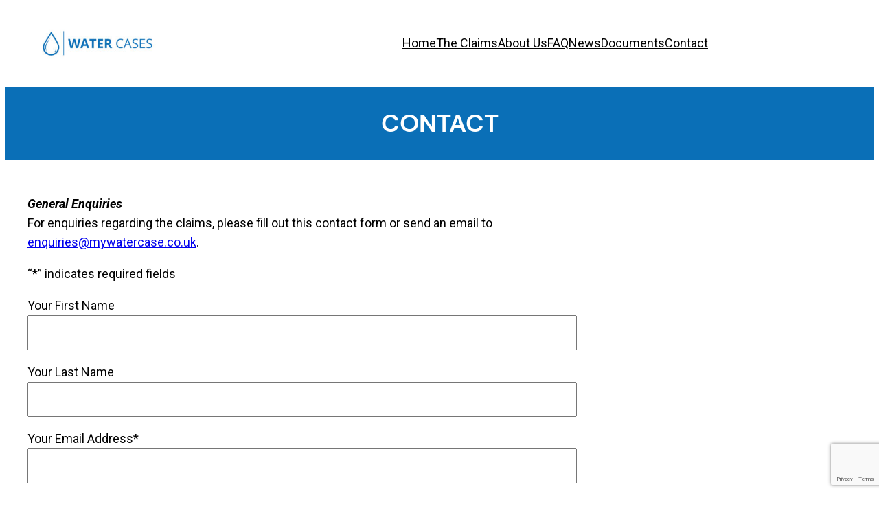

--- FILE ---
content_type: text/html; charset=utf-8
request_url: https://www.google.com/recaptcha/enterprise/anchor?ar=1&k=6LdaaHkpAAAAADYue3LFXJXRbJ6IXb6ySPIdydgg&co=aHR0cHM6Ly93d3cubXl3YXRlcmNhc2UuY28udWs6NDQz&hl=en&v=PoyoqOPhxBO7pBk68S4YbpHZ&size=invisible&anchor-ms=20000&execute-ms=30000&cb=ano2rkz672yx
body_size: 48495
content:
<!DOCTYPE HTML><html dir="ltr" lang="en"><head><meta http-equiv="Content-Type" content="text/html; charset=UTF-8">
<meta http-equiv="X-UA-Compatible" content="IE=edge">
<title>reCAPTCHA</title>
<style type="text/css">
/* cyrillic-ext */
@font-face {
  font-family: 'Roboto';
  font-style: normal;
  font-weight: 400;
  font-stretch: 100%;
  src: url(//fonts.gstatic.com/s/roboto/v48/KFO7CnqEu92Fr1ME7kSn66aGLdTylUAMa3GUBHMdazTgWw.woff2) format('woff2');
  unicode-range: U+0460-052F, U+1C80-1C8A, U+20B4, U+2DE0-2DFF, U+A640-A69F, U+FE2E-FE2F;
}
/* cyrillic */
@font-face {
  font-family: 'Roboto';
  font-style: normal;
  font-weight: 400;
  font-stretch: 100%;
  src: url(//fonts.gstatic.com/s/roboto/v48/KFO7CnqEu92Fr1ME7kSn66aGLdTylUAMa3iUBHMdazTgWw.woff2) format('woff2');
  unicode-range: U+0301, U+0400-045F, U+0490-0491, U+04B0-04B1, U+2116;
}
/* greek-ext */
@font-face {
  font-family: 'Roboto';
  font-style: normal;
  font-weight: 400;
  font-stretch: 100%;
  src: url(//fonts.gstatic.com/s/roboto/v48/KFO7CnqEu92Fr1ME7kSn66aGLdTylUAMa3CUBHMdazTgWw.woff2) format('woff2');
  unicode-range: U+1F00-1FFF;
}
/* greek */
@font-face {
  font-family: 'Roboto';
  font-style: normal;
  font-weight: 400;
  font-stretch: 100%;
  src: url(//fonts.gstatic.com/s/roboto/v48/KFO7CnqEu92Fr1ME7kSn66aGLdTylUAMa3-UBHMdazTgWw.woff2) format('woff2');
  unicode-range: U+0370-0377, U+037A-037F, U+0384-038A, U+038C, U+038E-03A1, U+03A3-03FF;
}
/* math */
@font-face {
  font-family: 'Roboto';
  font-style: normal;
  font-weight: 400;
  font-stretch: 100%;
  src: url(//fonts.gstatic.com/s/roboto/v48/KFO7CnqEu92Fr1ME7kSn66aGLdTylUAMawCUBHMdazTgWw.woff2) format('woff2');
  unicode-range: U+0302-0303, U+0305, U+0307-0308, U+0310, U+0312, U+0315, U+031A, U+0326-0327, U+032C, U+032F-0330, U+0332-0333, U+0338, U+033A, U+0346, U+034D, U+0391-03A1, U+03A3-03A9, U+03B1-03C9, U+03D1, U+03D5-03D6, U+03F0-03F1, U+03F4-03F5, U+2016-2017, U+2034-2038, U+203C, U+2040, U+2043, U+2047, U+2050, U+2057, U+205F, U+2070-2071, U+2074-208E, U+2090-209C, U+20D0-20DC, U+20E1, U+20E5-20EF, U+2100-2112, U+2114-2115, U+2117-2121, U+2123-214F, U+2190, U+2192, U+2194-21AE, U+21B0-21E5, U+21F1-21F2, U+21F4-2211, U+2213-2214, U+2216-22FF, U+2308-230B, U+2310, U+2319, U+231C-2321, U+2336-237A, U+237C, U+2395, U+239B-23B7, U+23D0, U+23DC-23E1, U+2474-2475, U+25AF, U+25B3, U+25B7, U+25BD, U+25C1, U+25CA, U+25CC, U+25FB, U+266D-266F, U+27C0-27FF, U+2900-2AFF, U+2B0E-2B11, U+2B30-2B4C, U+2BFE, U+3030, U+FF5B, U+FF5D, U+1D400-1D7FF, U+1EE00-1EEFF;
}
/* symbols */
@font-face {
  font-family: 'Roboto';
  font-style: normal;
  font-weight: 400;
  font-stretch: 100%;
  src: url(//fonts.gstatic.com/s/roboto/v48/KFO7CnqEu92Fr1ME7kSn66aGLdTylUAMaxKUBHMdazTgWw.woff2) format('woff2');
  unicode-range: U+0001-000C, U+000E-001F, U+007F-009F, U+20DD-20E0, U+20E2-20E4, U+2150-218F, U+2190, U+2192, U+2194-2199, U+21AF, U+21E6-21F0, U+21F3, U+2218-2219, U+2299, U+22C4-22C6, U+2300-243F, U+2440-244A, U+2460-24FF, U+25A0-27BF, U+2800-28FF, U+2921-2922, U+2981, U+29BF, U+29EB, U+2B00-2BFF, U+4DC0-4DFF, U+FFF9-FFFB, U+10140-1018E, U+10190-1019C, U+101A0, U+101D0-101FD, U+102E0-102FB, U+10E60-10E7E, U+1D2C0-1D2D3, U+1D2E0-1D37F, U+1F000-1F0FF, U+1F100-1F1AD, U+1F1E6-1F1FF, U+1F30D-1F30F, U+1F315, U+1F31C, U+1F31E, U+1F320-1F32C, U+1F336, U+1F378, U+1F37D, U+1F382, U+1F393-1F39F, U+1F3A7-1F3A8, U+1F3AC-1F3AF, U+1F3C2, U+1F3C4-1F3C6, U+1F3CA-1F3CE, U+1F3D4-1F3E0, U+1F3ED, U+1F3F1-1F3F3, U+1F3F5-1F3F7, U+1F408, U+1F415, U+1F41F, U+1F426, U+1F43F, U+1F441-1F442, U+1F444, U+1F446-1F449, U+1F44C-1F44E, U+1F453, U+1F46A, U+1F47D, U+1F4A3, U+1F4B0, U+1F4B3, U+1F4B9, U+1F4BB, U+1F4BF, U+1F4C8-1F4CB, U+1F4D6, U+1F4DA, U+1F4DF, U+1F4E3-1F4E6, U+1F4EA-1F4ED, U+1F4F7, U+1F4F9-1F4FB, U+1F4FD-1F4FE, U+1F503, U+1F507-1F50B, U+1F50D, U+1F512-1F513, U+1F53E-1F54A, U+1F54F-1F5FA, U+1F610, U+1F650-1F67F, U+1F687, U+1F68D, U+1F691, U+1F694, U+1F698, U+1F6AD, U+1F6B2, U+1F6B9-1F6BA, U+1F6BC, U+1F6C6-1F6CF, U+1F6D3-1F6D7, U+1F6E0-1F6EA, U+1F6F0-1F6F3, U+1F6F7-1F6FC, U+1F700-1F7FF, U+1F800-1F80B, U+1F810-1F847, U+1F850-1F859, U+1F860-1F887, U+1F890-1F8AD, U+1F8B0-1F8BB, U+1F8C0-1F8C1, U+1F900-1F90B, U+1F93B, U+1F946, U+1F984, U+1F996, U+1F9E9, U+1FA00-1FA6F, U+1FA70-1FA7C, U+1FA80-1FA89, U+1FA8F-1FAC6, U+1FACE-1FADC, U+1FADF-1FAE9, U+1FAF0-1FAF8, U+1FB00-1FBFF;
}
/* vietnamese */
@font-face {
  font-family: 'Roboto';
  font-style: normal;
  font-weight: 400;
  font-stretch: 100%;
  src: url(//fonts.gstatic.com/s/roboto/v48/KFO7CnqEu92Fr1ME7kSn66aGLdTylUAMa3OUBHMdazTgWw.woff2) format('woff2');
  unicode-range: U+0102-0103, U+0110-0111, U+0128-0129, U+0168-0169, U+01A0-01A1, U+01AF-01B0, U+0300-0301, U+0303-0304, U+0308-0309, U+0323, U+0329, U+1EA0-1EF9, U+20AB;
}
/* latin-ext */
@font-face {
  font-family: 'Roboto';
  font-style: normal;
  font-weight: 400;
  font-stretch: 100%;
  src: url(//fonts.gstatic.com/s/roboto/v48/KFO7CnqEu92Fr1ME7kSn66aGLdTylUAMa3KUBHMdazTgWw.woff2) format('woff2');
  unicode-range: U+0100-02BA, U+02BD-02C5, U+02C7-02CC, U+02CE-02D7, U+02DD-02FF, U+0304, U+0308, U+0329, U+1D00-1DBF, U+1E00-1E9F, U+1EF2-1EFF, U+2020, U+20A0-20AB, U+20AD-20C0, U+2113, U+2C60-2C7F, U+A720-A7FF;
}
/* latin */
@font-face {
  font-family: 'Roboto';
  font-style: normal;
  font-weight: 400;
  font-stretch: 100%;
  src: url(//fonts.gstatic.com/s/roboto/v48/KFO7CnqEu92Fr1ME7kSn66aGLdTylUAMa3yUBHMdazQ.woff2) format('woff2');
  unicode-range: U+0000-00FF, U+0131, U+0152-0153, U+02BB-02BC, U+02C6, U+02DA, U+02DC, U+0304, U+0308, U+0329, U+2000-206F, U+20AC, U+2122, U+2191, U+2193, U+2212, U+2215, U+FEFF, U+FFFD;
}
/* cyrillic-ext */
@font-face {
  font-family: 'Roboto';
  font-style: normal;
  font-weight: 500;
  font-stretch: 100%;
  src: url(//fonts.gstatic.com/s/roboto/v48/KFO7CnqEu92Fr1ME7kSn66aGLdTylUAMa3GUBHMdazTgWw.woff2) format('woff2');
  unicode-range: U+0460-052F, U+1C80-1C8A, U+20B4, U+2DE0-2DFF, U+A640-A69F, U+FE2E-FE2F;
}
/* cyrillic */
@font-face {
  font-family: 'Roboto';
  font-style: normal;
  font-weight: 500;
  font-stretch: 100%;
  src: url(//fonts.gstatic.com/s/roboto/v48/KFO7CnqEu92Fr1ME7kSn66aGLdTylUAMa3iUBHMdazTgWw.woff2) format('woff2');
  unicode-range: U+0301, U+0400-045F, U+0490-0491, U+04B0-04B1, U+2116;
}
/* greek-ext */
@font-face {
  font-family: 'Roboto';
  font-style: normal;
  font-weight: 500;
  font-stretch: 100%;
  src: url(//fonts.gstatic.com/s/roboto/v48/KFO7CnqEu92Fr1ME7kSn66aGLdTylUAMa3CUBHMdazTgWw.woff2) format('woff2');
  unicode-range: U+1F00-1FFF;
}
/* greek */
@font-face {
  font-family: 'Roboto';
  font-style: normal;
  font-weight: 500;
  font-stretch: 100%;
  src: url(//fonts.gstatic.com/s/roboto/v48/KFO7CnqEu92Fr1ME7kSn66aGLdTylUAMa3-UBHMdazTgWw.woff2) format('woff2');
  unicode-range: U+0370-0377, U+037A-037F, U+0384-038A, U+038C, U+038E-03A1, U+03A3-03FF;
}
/* math */
@font-face {
  font-family: 'Roboto';
  font-style: normal;
  font-weight: 500;
  font-stretch: 100%;
  src: url(//fonts.gstatic.com/s/roboto/v48/KFO7CnqEu92Fr1ME7kSn66aGLdTylUAMawCUBHMdazTgWw.woff2) format('woff2');
  unicode-range: U+0302-0303, U+0305, U+0307-0308, U+0310, U+0312, U+0315, U+031A, U+0326-0327, U+032C, U+032F-0330, U+0332-0333, U+0338, U+033A, U+0346, U+034D, U+0391-03A1, U+03A3-03A9, U+03B1-03C9, U+03D1, U+03D5-03D6, U+03F0-03F1, U+03F4-03F5, U+2016-2017, U+2034-2038, U+203C, U+2040, U+2043, U+2047, U+2050, U+2057, U+205F, U+2070-2071, U+2074-208E, U+2090-209C, U+20D0-20DC, U+20E1, U+20E5-20EF, U+2100-2112, U+2114-2115, U+2117-2121, U+2123-214F, U+2190, U+2192, U+2194-21AE, U+21B0-21E5, U+21F1-21F2, U+21F4-2211, U+2213-2214, U+2216-22FF, U+2308-230B, U+2310, U+2319, U+231C-2321, U+2336-237A, U+237C, U+2395, U+239B-23B7, U+23D0, U+23DC-23E1, U+2474-2475, U+25AF, U+25B3, U+25B7, U+25BD, U+25C1, U+25CA, U+25CC, U+25FB, U+266D-266F, U+27C0-27FF, U+2900-2AFF, U+2B0E-2B11, U+2B30-2B4C, U+2BFE, U+3030, U+FF5B, U+FF5D, U+1D400-1D7FF, U+1EE00-1EEFF;
}
/* symbols */
@font-face {
  font-family: 'Roboto';
  font-style: normal;
  font-weight: 500;
  font-stretch: 100%;
  src: url(//fonts.gstatic.com/s/roboto/v48/KFO7CnqEu92Fr1ME7kSn66aGLdTylUAMaxKUBHMdazTgWw.woff2) format('woff2');
  unicode-range: U+0001-000C, U+000E-001F, U+007F-009F, U+20DD-20E0, U+20E2-20E4, U+2150-218F, U+2190, U+2192, U+2194-2199, U+21AF, U+21E6-21F0, U+21F3, U+2218-2219, U+2299, U+22C4-22C6, U+2300-243F, U+2440-244A, U+2460-24FF, U+25A0-27BF, U+2800-28FF, U+2921-2922, U+2981, U+29BF, U+29EB, U+2B00-2BFF, U+4DC0-4DFF, U+FFF9-FFFB, U+10140-1018E, U+10190-1019C, U+101A0, U+101D0-101FD, U+102E0-102FB, U+10E60-10E7E, U+1D2C0-1D2D3, U+1D2E0-1D37F, U+1F000-1F0FF, U+1F100-1F1AD, U+1F1E6-1F1FF, U+1F30D-1F30F, U+1F315, U+1F31C, U+1F31E, U+1F320-1F32C, U+1F336, U+1F378, U+1F37D, U+1F382, U+1F393-1F39F, U+1F3A7-1F3A8, U+1F3AC-1F3AF, U+1F3C2, U+1F3C4-1F3C6, U+1F3CA-1F3CE, U+1F3D4-1F3E0, U+1F3ED, U+1F3F1-1F3F3, U+1F3F5-1F3F7, U+1F408, U+1F415, U+1F41F, U+1F426, U+1F43F, U+1F441-1F442, U+1F444, U+1F446-1F449, U+1F44C-1F44E, U+1F453, U+1F46A, U+1F47D, U+1F4A3, U+1F4B0, U+1F4B3, U+1F4B9, U+1F4BB, U+1F4BF, U+1F4C8-1F4CB, U+1F4D6, U+1F4DA, U+1F4DF, U+1F4E3-1F4E6, U+1F4EA-1F4ED, U+1F4F7, U+1F4F9-1F4FB, U+1F4FD-1F4FE, U+1F503, U+1F507-1F50B, U+1F50D, U+1F512-1F513, U+1F53E-1F54A, U+1F54F-1F5FA, U+1F610, U+1F650-1F67F, U+1F687, U+1F68D, U+1F691, U+1F694, U+1F698, U+1F6AD, U+1F6B2, U+1F6B9-1F6BA, U+1F6BC, U+1F6C6-1F6CF, U+1F6D3-1F6D7, U+1F6E0-1F6EA, U+1F6F0-1F6F3, U+1F6F7-1F6FC, U+1F700-1F7FF, U+1F800-1F80B, U+1F810-1F847, U+1F850-1F859, U+1F860-1F887, U+1F890-1F8AD, U+1F8B0-1F8BB, U+1F8C0-1F8C1, U+1F900-1F90B, U+1F93B, U+1F946, U+1F984, U+1F996, U+1F9E9, U+1FA00-1FA6F, U+1FA70-1FA7C, U+1FA80-1FA89, U+1FA8F-1FAC6, U+1FACE-1FADC, U+1FADF-1FAE9, U+1FAF0-1FAF8, U+1FB00-1FBFF;
}
/* vietnamese */
@font-face {
  font-family: 'Roboto';
  font-style: normal;
  font-weight: 500;
  font-stretch: 100%;
  src: url(//fonts.gstatic.com/s/roboto/v48/KFO7CnqEu92Fr1ME7kSn66aGLdTylUAMa3OUBHMdazTgWw.woff2) format('woff2');
  unicode-range: U+0102-0103, U+0110-0111, U+0128-0129, U+0168-0169, U+01A0-01A1, U+01AF-01B0, U+0300-0301, U+0303-0304, U+0308-0309, U+0323, U+0329, U+1EA0-1EF9, U+20AB;
}
/* latin-ext */
@font-face {
  font-family: 'Roboto';
  font-style: normal;
  font-weight: 500;
  font-stretch: 100%;
  src: url(//fonts.gstatic.com/s/roboto/v48/KFO7CnqEu92Fr1ME7kSn66aGLdTylUAMa3KUBHMdazTgWw.woff2) format('woff2');
  unicode-range: U+0100-02BA, U+02BD-02C5, U+02C7-02CC, U+02CE-02D7, U+02DD-02FF, U+0304, U+0308, U+0329, U+1D00-1DBF, U+1E00-1E9F, U+1EF2-1EFF, U+2020, U+20A0-20AB, U+20AD-20C0, U+2113, U+2C60-2C7F, U+A720-A7FF;
}
/* latin */
@font-face {
  font-family: 'Roboto';
  font-style: normal;
  font-weight: 500;
  font-stretch: 100%;
  src: url(//fonts.gstatic.com/s/roboto/v48/KFO7CnqEu92Fr1ME7kSn66aGLdTylUAMa3yUBHMdazQ.woff2) format('woff2');
  unicode-range: U+0000-00FF, U+0131, U+0152-0153, U+02BB-02BC, U+02C6, U+02DA, U+02DC, U+0304, U+0308, U+0329, U+2000-206F, U+20AC, U+2122, U+2191, U+2193, U+2212, U+2215, U+FEFF, U+FFFD;
}
/* cyrillic-ext */
@font-face {
  font-family: 'Roboto';
  font-style: normal;
  font-weight: 900;
  font-stretch: 100%;
  src: url(//fonts.gstatic.com/s/roboto/v48/KFO7CnqEu92Fr1ME7kSn66aGLdTylUAMa3GUBHMdazTgWw.woff2) format('woff2');
  unicode-range: U+0460-052F, U+1C80-1C8A, U+20B4, U+2DE0-2DFF, U+A640-A69F, U+FE2E-FE2F;
}
/* cyrillic */
@font-face {
  font-family: 'Roboto';
  font-style: normal;
  font-weight: 900;
  font-stretch: 100%;
  src: url(//fonts.gstatic.com/s/roboto/v48/KFO7CnqEu92Fr1ME7kSn66aGLdTylUAMa3iUBHMdazTgWw.woff2) format('woff2');
  unicode-range: U+0301, U+0400-045F, U+0490-0491, U+04B0-04B1, U+2116;
}
/* greek-ext */
@font-face {
  font-family: 'Roboto';
  font-style: normal;
  font-weight: 900;
  font-stretch: 100%;
  src: url(//fonts.gstatic.com/s/roboto/v48/KFO7CnqEu92Fr1ME7kSn66aGLdTylUAMa3CUBHMdazTgWw.woff2) format('woff2');
  unicode-range: U+1F00-1FFF;
}
/* greek */
@font-face {
  font-family: 'Roboto';
  font-style: normal;
  font-weight: 900;
  font-stretch: 100%;
  src: url(//fonts.gstatic.com/s/roboto/v48/KFO7CnqEu92Fr1ME7kSn66aGLdTylUAMa3-UBHMdazTgWw.woff2) format('woff2');
  unicode-range: U+0370-0377, U+037A-037F, U+0384-038A, U+038C, U+038E-03A1, U+03A3-03FF;
}
/* math */
@font-face {
  font-family: 'Roboto';
  font-style: normal;
  font-weight: 900;
  font-stretch: 100%;
  src: url(//fonts.gstatic.com/s/roboto/v48/KFO7CnqEu92Fr1ME7kSn66aGLdTylUAMawCUBHMdazTgWw.woff2) format('woff2');
  unicode-range: U+0302-0303, U+0305, U+0307-0308, U+0310, U+0312, U+0315, U+031A, U+0326-0327, U+032C, U+032F-0330, U+0332-0333, U+0338, U+033A, U+0346, U+034D, U+0391-03A1, U+03A3-03A9, U+03B1-03C9, U+03D1, U+03D5-03D6, U+03F0-03F1, U+03F4-03F5, U+2016-2017, U+2034-2038, U+203C, U+2040, U+2043, U+2047, U+2050, U+2057, U+205F, U+2070-2071, U+2074-208E, U+2090-209C, U+20D0-20DC, U+20E1, U+20E5-20EF, U+2100-2112, U+2114-2115, U+2117-2121, U+2123-214F, U+2190, U+2192, U+2194-21AE, U+21B0-21E5, U+21F1-21F2, U+21F4-2211, U+2213-2214, U+2216-22FF, U+2308-230B, U+2310, U+2319, U+231C-2321, U+2336-237A, U+237C, U+2395, U+239B-23B7, U+23D0, U+23DC-23E1, U+2474-2475, U+25AF, U+25B3, U+25B7, U+25BD, U+25C1, U+25CA, U+25CC, U+25FB, U+266D-266F, U+27C0-27FF, U+2900-2AFF, U+2B0E-2B11, U+2B30-2B4C, U+2BFE, U+3030, U+FF5B, U+FF5D, U+1D400-1D7FF, U+1EE00-1EEFF;
}
/* symbols */
@font-face {
  font-family: 'Roboto';
  font-style: normal;
  font-weight: 900;
  font-stretch: 100%;
  src: url(//fonts.gstatic.com/s/roboto/v48/KFO7CnqEu92Fr1ME7kSn66aGLdTylUAMaxKUBHMdazTgWw.woff2) format('woff2');
  unicode-range: U+0001-000C, U+000E-001F, U+007F-009F, U+20DD-20E0, U+20E2-20E4, U+2150-218F, U+2190, U+2192, U+2194-2199, U+21AF, U+21E6-21F0, U+21F3, U+2218-2219, U+2299, U+22C4-22C6, U+2300-243F, U+2440-244A, U+2460-24FF, U+25A0-27BF, U+2800-28FF, U+2921-2922, U+2981, U+29BF, U+29EB, U+2B00-2BFF, U+4DC0-4DFF, U+FFF9-FFFB, U+10140-1018E, U+10190-1019C, U+101A0, U+101D0-101FD, U+102E0-102FB, U+10E60-10E7E, U+1D2C0-1D2D3, U+1D2E0-1D37F, U+1F000-1F0FF, U+1F100-1F1AD, U+1F1E6-1F1FF, U+1F30D-1F30F, U+1F315, U+1F31C, U+1F31E, U+1F320-1F32C, U+1F336, U+1F378, U+1F37D, U+1F382, U+1F393-1F39F, U+1F3A7-1F3A8, U+1F3AC-1F3AF, U+1F3C2, U+1F3C4-1F3C6, U+1F3CA-1F3CE, U+1F3D4-1F3E0, U+1F3ED, U+1F3F1-1F3F3, U+1F3F5-1F3F7, U+1F408, U+1F415, U+1F41F, U+1F426, U+1F43F, U+1F441-1F442, U+1F444, U+1F446-1F449, U+1F44C-1F44E, U+1F453, U+1F46A, U+1F47D, U+1F4A3, U+1F4B0, U+1F4B3, U+1F4B9, U+1F4BB, U+1F4BF, U+1F4C8-1F4CB, U+1F4D6, U+1F4DA, U+1F4DF, U+1F4E3-1F4E6, U+1F4EA-1F4ED, U+1F4F7, U+1F4F9-1F4FB, U+1F4FD-1F4FE, U+1F503, U+1F507-1F50B, U+1F50D, U+1F512-1F513, U+1F53E-1F54A, U+1F54F-1F5FA, U+1F610, U+1F650-1F67F, U+1F687, U+1F68D, U+1F691, U+1F694, U+1F698, U+1F6AD, U+1F6B2, U+1F6B9-1F6BA, U+1F6BC, U+1F6C6-1F6CF, U+1F6D3-1F6D7, U+1F6E0-1F6EA, U+1F6F0-1F6F3, U+1F6F7-1F6FC, U+1F700-1F7FF, U+1F800-1F80B, U+1F810-1F847, U+1F850-1F859, U+1F860-1F887, U+1F890-1F8AD, U+1F8B0-1F8BB, U+1F8C0-1F8C1, U+1F900-1F90B, U+1F93B, U+1F946, U+1F984, U+1F996, U+1F9E9, U+1FA00-1FA6F, U+1FA70-1FA7C, U+1FA80-1FA89, U+1FA8F-1FAC6, U+1FACE-1FADC, U+1FADF-1FAE9, U+1FAF0-1FAF8, U+1FB00-1FBFF;
}
/* vietnamese */
@font-face {
  font-family: 'Roboto';
  font-style: normal;
  font-weight: 900;
  font-stretch: 100%;
  src: url(//fonts.gstatic.com/s/roboto/v48/KFO7CnqEu92Fr1ME7kSn66aGLdTylUAMa3OUBHMdazTgWw.woff2) format('woff2');
  unicode-range: U+0102-0103, U+0110-0111, U+0128-0129, U+0168-0169, U+01A0-01A1, U+01AF-01B0, U+0300-0301, U+0303-0304, U+0308-0309, U+0323, U+0329, U+1EA0-1EF9, U+20AB;
}
/* latin-ext */
@font-face {
  font-family: 'Roboto';
  font-style: normal;
  font-weight: 900;
  font-stretch: 100%;
  src: url(//fonts.gstatic.com/s/roboto/v48/KFO7CnqEu92Fr1ME7kSn66aGLdTylUAMa3KUBHMdazTgWw.woff2) format('woff2');
  unicode-range: U+0100-02BA, U+02BD-02C5, U+02C7-02CC, U+02CE-02D7, U+02DD-02FF, U+0304, U+0308, U+0329, U+1D00-1DBF, U+1E00-1E9F, U+1EF2-1EFF, U+2020, U+20A0-20AB, U+20AD-20C0, U+2113, U+2C60-2C7F, U+A720-A7FF;
}
/* latin */
@font-face {
  font-family: 'Roboto';
  font-style: normal;
  font-weight: 900;
  font-stretch: 100%;
  src: url(//fonts.gstatic.com/s/roboto/v48/KFO7CnqEu92Fr1ME7kSn66aGLdTylUAMa3yUBHMdazQ.woff2) format('woff2');
  unicode-range: U+0000-00FF, U+0131, U+0152-0153, U+02BB-02BC, U+02C6, U+02DA, U+02DC, U+0304, U+0308, U+0329, U+2000-206F, U+20AC, U+2122, U+2191, U+2193, U+2212, U+2215, U+FEFF, U+FFFD;
}

</style>
<link rel="stylesheet" type="text/css" href="https://www.gstatic.com/recaptcha/releases/PoyoqOPhxBO7pBk68S4YbpHZ/styles__ltr.css">
<script nonce="oW0ayVXNws1ZOPdyb-2Vzg" type="text/javascript">window['__recaptcha_api'] = 'https://www.google.com/recaptcha/enterprise/';</script>
<script type="text/javascript" src="https://www.gstatic.com/recaptcha/releases/PoyoqOPhxBO7pBk68S4YbpHZ/recaptcha__en.js" nonce="oW0ayVXNws1ZOPdyb-2Vzg">
      
    </script></head>
<body><div id="rc-anchor-alert" class="rc-anchor-alert"></div>
<input type="hidden" id="recaptcha-token" value="[base64]">
<script type="text/javascript" nonce="oW0ayVXNws1ZOPdyb-2Vzg">
      recaptcha.anchor.Main.init("[\x22ainput\x22,[\x22bgdata\x22,\x22\x22,\[base64]/[base64]/[base64]/[base64]/cjw8ejpyPj4+eil9Y2F0Y2gobCl7dGhyb3cgbDt9fSxIPWZ1bmN0aW9uKHcsdCx6KXtpZih3PT0xOTR8fHc9PTIwOCl0LnZbd10/dC52W3ddLmNvbmNhdCh6KTp0LnZbd109b2Yoeix0KTtlbHNle2lmKHQuYkImJnchPTMxNylyZXR1cm47dz09NjZ8fHc9PTEyMnx8dz09NDcwfHx3PT00NHx8dz09NDE2fHx3PT0zOTd8fHc9PTQyMXx8dz09Njh8fHc9PTcwfHx3PT0xODQ/[base64]/[base64]/[base64]/bmV3IGRbVl0oSlswXSk6cD09Mj9uZXcgZFtWXShKWzBdLEpbMV0pOnA9PTM/bmV3IGRbVl0oSlswXSxKWzFdLEpbMl0pOnA9PTQ/[base64]/[base64]/[base64]/[base64]\x22,\[base64]\x22,\x22ajTCkMOBwo3DrEXDnsKEwpREw7rDr8OoKcKCw5sqw5PDucOsUsKrAcKxw7/[base64]/GMOxwr3CnnXCkcOpdsOJJ3/DpSAZw5bCiF/DvEAGw6FzbjVyeRh6w4ZGQCVow6DDoA1MMcOia8KnBT1BLBLDjcK0wrhDwqTDv34QwpHCkjZ7M8K/VsKwYFDCqGPDmcKnAcKLwrrDo8OGD8KAYMKvOxAiw7N8wrLCszpBe8OUwrA8wqDCp8KMHyPDtcOUwrlHO2TClClXwrbDkVzDkMOkKsOfd8OffMOIBCHDkUsxCcKnUMO5wqrDjXBnLMONwo54BgzCh8OLwpbDk8OMBlFjwqHCqk/DthIHw5Ykw61HwqnCkioOw54Owp9nw6TCjsK0woFdGzReIH0WFWTCt1XCsMOEwqBCw7BVBcOhwpd/SBtIw4EKw6jDj8K2wpRSHmLDr8KSD8ObY8KSw6DCmMO5OH/DtS0mKsKFbsOKwqbCuncXLDgqOcOVR8KtDcKswptmwo3CusKRIRzCtMKXwot2wpILw7rCtGoIw7sQTxs8w5PCtl0nG00bw7HDvmwJa0XDrcOmRxDDvsOqwoA1w5VVcMOIbCNJRcOyA1dAw79mwrQIw6DDlcOkwqA9KStUwr9gO8O2wo/Cgm1RfgRAw6EFF3rCjcKUwptKwpoRwpHDs8KLw4Mvwpp+wqDDtsKOw5zCpFXDs8KbXDFlDU1xwoZ8wqp2U8O9w57DklUmAgzDlsK6wrhdwrwibMKsw6tSfW7Ckz1Xwp0jwqzCtjHDlgUNw53Dr33CnSHCqcOtw4A+OT04w61tC8KgYcKJw6HCoF7CsxvCgy/DnsO+w63DgcKaW8OHFcO/w5V+wo0WNHhXa8O1AcOHwpsjeU5sOHw/asKRNWl0aTbDh8KDwokKwo4KMgfDvMOKXcOZFMKpw4LDu8KPHAhSw7TCuzZswo1PNMKsTsKgwo3CpmPCv8OQTcK6wqF5TR/Ds8OLw6Z/w4E6w4rCgsObcMKdcCVpUsK9w6fCmsOHwrYSS8O9w7vCm8KNfkBJUsKaw78Vwo0Jd8Orw6gow5E6eMOww50Nwr5bE8OLwoIbw4PDvCXDiUbCtsKPw5YHwrTDoBzDilpIZcKqw79jwqnCsMK6w7/Cg33Dg8Krw5tlSifCjcOZw7TCsEPDicO0wqHDhQHCgMKHesOid2AMB1PDrwjCr8KVScKBJMKQWmV1QRVnwp01w5PCkMKnDsOBDMKGw4tRe39ewqNkAwfDlRl9YnLCuTvCtMKMwrPDh8O9w7d3LGTDvcKAw7XDnTcDwoVpDMK5w6bDoC/[base64]/w45nCMKMemRQdmt/wofDssOXAsOsw5DDjCVeSG/ChWI9wqtvw63CpUtGTDhOwo/CjAdNdloVC8O7EcOfw7k/w4LDtl/[base64]/Cs8KnwpDDmsOhw6PDjsK3w57CgMKqw6VIw4YzJsOlRMKvw6NJw4rCswV6CUE7OsOSNxBOZcK1FyjDgyhDfXEUwq/CtMOMw5zCnMKJRsOmWMKCU0Nuw6BQwovCrVMWYMKCfn/DiFjCk8KEAULCncKbBsOfdClXEsOEB8OpFFPDtA1fwp8dwoIHRcOKw7TCs8K2wqrCnMOiw5Yswp5iw7TCo27Cv8OUwrDCtDHChsOOwqwOVsKLGR3CnsO5NsKdVcKawqTDrDjCgsKsSsK/[base64]/JMOOIjfChCtBw5/Cs8OqYMOjw6DDiyDDgcKzwqpQW8KVwpPDr8OfSw0+S8OXw4XCknkmY2JMw7DDsMKIw4E0XCjCl8Kfw4vDosKqwonClClCw5d7w6nDkTDDt8OlbyoXeWc5w6cZXcK1w4YpTkzDr8OPwo/DgFwNJ8KAHsKtw6oiw6hJBsOPF1nDjS0fecOtw61fwpdCWX1owoU/YU7DsAPDl8KBw5NgEsKgf1TDpcOtw4XCnAXCs8Opw7nCp8OodcKmCGHCkcKLw4TCqDIBX0XDsTDDhj/DncKOeEQpacKUPsKKbH46Gi4nw6h9SyTCqUlJI1NAO8OQeynCtcOcwpjChAQZAMOfZxnCvhbDtMO1JSx1w45vK13CmWJ3w5fDuQzDgcKkQDjDrsOpwp4lOMOfCcO/JkLCiz8CwqbDlRfCv8KVw4XDlMOiGH94wpJxw68zb8KyLsO7w4/CjDxbw5vDh2hUw7jDu3rCvHEPwrsrTsOhQ8KRwrIeI0rDjjADc8OGE1zDn8OPw6pkw40fw6IRw5nDlcK5wpbDgkLDvVwcCsO0VyVVbX/CoFB/wrnCllTDtMOlNyIPw5kRJGlew7LCkMOKfE/[base64]/CpE3CpcOyPsOxI8OQUybDhWvClQfDqghaw6IsGsOOAsOJw6/CiHczFCvCj8Khaw5DwrQtwrxiw5JjWAp0w688NQnClBHCgXtSwobCgcKHwqVtw5/Cs8KnfHQuDMKUMsO1wrIwFcOsw4B4Mnw6w7XCpCwgXcOuWsK6IcOwwoEMXsKlw5HCpAcxFQZTR8O7GMKyw7QuN0XDlF89NcONwqbDjkHDuwFnwonDuyjCksKUwqzDlUttY1ROUMOyw7oQNcKkwr/DsMKcwrXDuzEAw7ZfXF0pG8OjwpHCm18rOcKQwr3Cl3hIHXjCnRIPRMO1JcKzSQPDrsK8csKiwrwrwoDClxnCkQlUGClEA1XDgMOcMXfDicKWA8OAK0RPF8Kiwrd2S8Kvw7YCw5/ChgHCocK9MWXCkj7CqkDDssOzw7soUcKjwoHCrMO/PcOtworDt8OowrYDwonDg8OvEg8Yw7LDtUYeey/ChMOaBcO9Dyk5WsOaU8KtFW0Ww4odFwXCnQ3Ds2LChsKGAsOtDMKXw7Fbd0hKwqthCsK/USx7W3TCjcK1w44PGDlnwolbw6PDhXnDpsKjw7rDphYWEzsZdloTw7NLwr0Bw4QAQsOaasOIfsKfRFIgHSfCqC88SsOCez4WwpPCpxVgwoDDoGjCk3TChsKBwrnCo8OrJcOJUMKSN3XDtmnCjcOtw7bDtcK2Ei/CmMOYVcKQwq3DtyfDiMK/T8K0ChZCbBgjKMKDwrbCrUzCpsOCLsOxw4HCgwLDtMOVwotlwooqw7dKDMKPLgLDqsKsw7zCl8OWw7gBw4QpLwDCoXYjRsOvw4/CvGPDn8OkL8KhcMKTw6Qlw5PDk1nCj1BUS8O1ScOjUBR3Q8K/[base64]/[base64]/CqcKuw6RYRsOCwowNMyYOwpzCrsOVHCxDMCNywpYdwpB/ZsKEUMKow445AcKCwrcvw5ZXwpXCsEQqw7h6w6kQJHg3wonCrmxmUcOnw7B6w6UMw51xOcOGw5rDsMO+w4ZjdcOhcFbDthTCsMKCwpbDhAzCg2vDmcOQw4/[base64]/Dh8OkFcKeK0fDocKyDXRYL8O1IQrDvcK3P8KIJA8jA8OiOWUNwrnDqz96S8Ktw6Zww5HCn8KMwobCjMKxw4DDvwDChlrCssKGJCwRWwUKwqrCvHbDu0HCoy3CjcK9w7JCwoIDw6BORmByQR/DsngTwq8Aw6Rcw5nDvBXDhXPDu8KYH0VIw6HDucOHw4fCjwTCqsKbS8O3w5wcwpAMRAUsfcK2w4zDgcOYwqzCvsKBBsOzRRXCtThXwr3CtMO/B8KJwq9vwpt6JMODw6RQblTCmcO4wo9vTMKpERHCi8O7DT9pXyMaZGLCpT5dHl/CqsKHNFQoUMOrBcOxw6XCgnDDnMO2w4Uhw6bCmgnDuMKHL0vCnsOoScK5MnvCg0TChEp7w71Hwol+wrHCvjvDsMK6SSfCssOHNBDDkQvDrx4/w67Dg1w1wqMSwrLClEMEw4AnccKrAsKuwrLDmSRGw5/[base64]/YcOWMmwiFngKw6/DqTfDoHJ7eUnDs8O5Z8KVw78gw6tCIMOUwpbDqgLDrz9zw40zVMOnWsKsw67CpH5iwp9bVwvCgsKuw5XDvWHDmMOvwrp5w60cGXfCoW1lVX3CkDfCmMOIA8OdC8K8wobCq8OewpdrLsOswoRTR2DDqMKmKynCiRd7AELDpcO1w4/DocOzwrh7wp/CqMKnw6pfw6NLw6k4w5DCuABBw7p2wrtew69NQ8KAK8K8N8KHwoskM8KLw6JeXcKow5MswqFxw4Yiw4LClMOvJcOGw4vDlBI8wrEpw5c/Gxxzw6nDp8K0wpjDlEbCgcO5FcKzw6sQI8OXwpFDfU/[base64]/DkMKOw6zDsFpnL8KFFcO+w4/DtUbCqsK+OMKqw7PCtsKXGgRBwpzCglTDsjTDlDdoAsOnKHMsAsOpwoXCg8K+Ol/CoiPDvBLCh8KGw7NfwpE2XcOdw6/DssOTw4IYwoFwCMO2JllgwowsaxrDnMOWVsK5w57CtHhMMjDDjk/DgsKZw5DCssOnwqXDsBEMw7XDo2XCucOiw5Y4wobDtFxTSMKvT8Ovw5nCmMK6cjTClnVbw6TChsOEwo0Aw4PDkmzDqsKvX3ccLwEIUzs6B8Knw6/CsENyRMO6w4caH8KBYmbCtMOAwpzCrsOOwqgWFCB5UkpoDA81VcK9w6woKVrCksObKsOcw5w7RlvDrw/Dj33CmMKewo/DnHpuVEwlw5ZmMxPDogRhwrQWGsK2wrbDmEnCucKjw6xrwrrChMKITcK0P2bCjMO4w5jDmsOuUMKPw4zCnMKtwoIkwro6woZowoHClsO2w6oXwpPDscKzw57CjyxyI8OtdMOQfnfDuEs1w4vCvlYAw4TDkCtCwrcbw7zCsSDDqEhBFsKywpZiN8KyKsOnHcOPwpgww5/CvD7CpMOBHmgQDSfDpRzCtCxIwoFkRcOPLHpdQ8OuwqrDgE5owqQswpfCgxgKw5jDtmxRXlnChcObwqwQWcOUw6rCncOcw7J/EFPCrEsDE34hD8O/MUFzcXvCqsOJZi1WU2xFw7nCucO1w4PChMOJZTk4I8KKwrQGwqsHw6HDu8KnN1LDlUFrGcOpQDnCgcKgBxjDvsO/C8Kfw5oDwrDDthbDklHCpgDCrmfCh1rDsMOjbQcMw7dkwrIdNcKfZ8KqEyNyFE/[base64]/CtcK3DTLDqyo8PMOMwrjDmcK/[base64]/CrGQcw6wrRUXDnsObwqrDljHDlMO3TsOjw6MrMTRPDD/DvxF/woHDi8O6BB3DvsKJPxppYMOtwqTDocO/[base64]/[base64]/CtDkTI3zCmgQuQ3PDmhcPw5rCl8O4TcOKwpDCjsOgb8KLIsKIw6Jew45lw7bCnz7CsAMCwonCjVVawrfCv3TDnMOoI8O2ZlxGIMOOJxQ9wofCjcO0w6JsR8K0QFXCkyHDixLCn8KMHilRcMOYw7vCjBjCjcOwwq/DmT1eU2LClsO/w4bCvcOKwrDCoDx9wpLDr8OZwq1ow5wBw5wpGUkvw6bDtMKRChzClsKhBWjDgmDCnMOPBhNrw5gfw4lZw6tBwojDkAkGwoEMM8OUwrMRwofDt1xVWMOWwr/DvsOzecKybQ5XZS8GcTXCosOAQcOtEMOnw7woSMOPCcOvV8OYP8KXwpbCnT7Dhj1cfR7Co8OHaW3DtMOrw53Dn8OrchHCmMOvXy1cXlbDoG5nw7LCssK2ScOVVMOAw7vDmAHCm2YBw6fDp8K9fDzDp0UCeB/[base64]/CtsKhQmHDjQAMwqkZTMKeCsORBcK0w4gew5TCrCp3woExwoMiw74qw4ZidMKkN30SwqduwoxUCw7CpsKxw6/CnSMEw6ZsVMOhw4rCo8KPcClUw5zCqVjDnzLCsMOwVR4qw6rCj0gUwrnCjlp/HH/CqMOQw59Jw4/CjcOXwqp5woACXsOYw5bCiRHCu8O9wqLCgMOowrtdw709Oj7CmD1jwookw7VhAULCuxgoJcOXERc5exPDn8OPwpnConnDsMO/w61UFsKIf8K5w4w1w4PDn8OAQsORw78ew6MTw4sDVFnDuC1qwpMMw40fwpvDqcOeA8OJwrPDqmkMw4A7fsO8YhHCvSpVw4MZPVguw7vCoFtefMO9csKRX8KiCMOPRFHCrwbDrMOfBcOOCjDCqSPDocKoSMOkw4NtAsKbDMKQwoTCn8Oywrs5XcOiwp/DuRvCsMOtwojDrcOIBxcHbFrCiH/DnxRUBsKNFhXDocKWw7AKahwmwp/CusKMfTXCklB2w4fCsT5pWsKyWcOGw68OwqJPUkw2w5bCpifCrsKGAUwkQwAMDnDCr8KjeyXDh2PCh0hhGcO0w57DmMKjDjY5wrYzwq/DsWolVGjCiz0LwqpAwrVeVkFlCsOpwo7Cv8Kpw4BYw4DDi8ORLh3CvsK+wo1gwqPCuVfCq8O5BSDCscK5w5Bqw5g5w4nCq8K0wqdGw6fCqB7CvsOhwpJvLxDCjMKwSVfDqAQcUUXCisOUKsKZR8Ojw7chBcKcwoEoZWh1CzLCrBwGNhZ9w71/Cw05eRISOjkQw6A0w7UvwoINwrXCuwYlw4Y/[base64]/[base64]/w4gtOsKDwrVywprDkAZcY0wmwqNFwop2URxnZsOSwrjCvMKiw7fCpRPDjx08C8OZe8OHScO1w6/[base64]/[base64]/DjVAAwpAkwqUEKcOwP8OGRi0zJMKpw6PCtShrbkrDp8OxQjl8KMOHWh4ww6hTZ1rDkcKnFcK1HwnCvG/CsU8cKcOOwp4HVS4hEHTDh8OKEVnCqsOQwqd/J8O7wozDqsOIRsOLYsKzwrfCisKHwpzDqUlpw6fCssKjQsKaBsKuIsKkfX3DinLDqMKISsOEAA5ewoZLwr3DvEPDpnJMDcKmBzvDnXMAwqc0PEXDpgXCklTCl0PDvMOpw5zDvsOEwoHCjBnDlUvDqsODw7d0OMK6w78Rw6rDsWNswp9yIw/Do3zDqMKxwrgDIE3Cgg3Du8K1YUvDglYyfWckw5QjM8OCwr7CkMO2ecOZOjpdPB0/wqBdw5jCvMOlPAdgdsKew54+w612e20aJXPDh8KSSD1LdB3Ds8Ojw5HChF7CusOxaxhWNwHCo8OjMwnCpMOHw4DDjQDDii8sXcKVw4hqwpfDph09w6jDpVNua8OKw5xiwqdlwrR+U8K/R8KGIsONdsK4w6Aqwrkvw7cidMOXGMK3IcOhw4HCvcKuwrDDojh7w7jCtG0nAMOidcKmfMOIdMOIEi43YcOnw7TDo8Obw4LCt8K1a1pyUsK/AGQOw67CpcOywrHCscO/HMO7OVxmcFN0QH0CCsOwVsKVw5rCrMKiwoYYwovClsOIw7NATsKLRMOydsOKw7Ykw47ChMO9w6HDl8OiwqYzYU3CoV7CiMORS2HCpsK6w5TDqDPDoU7CrcKrwoNgF8KrUsO9w5/CjinDsjRCwoHDh8KiTMO9w4bDp8O6w7p9A8O0w5rDosOveMKDwrBrR8OUWDrDi8Kaw63CmgQSw6HDt8KSZlzDgSHDs8KFw55tw4UkEsOVw7BnXMOdSg/DgsKPOQjCvkTDri9wdMOjRkjDpVLChC/Ck0vDhGHCs2lQfcK3cMOHwprDjsKYw57DoA3DnGfCmmLCoMKNw69aOj7DqxzCpkjCoMKyI8KrwrZpwrNwR8OCaTJBw4dFeGJ4wpXCssOCXsKEMTbDhkbDtMOWwoTDiHVLwrPDoinCrBoEQhPDrFAlYRnCqcK1FMKEw4lJw6kBw6RcdDN3U0nCocOAwrDColx6wqfCjj/[base64]/CkcOEMMOQeVhPEsKCw788w7oxw5/DixnDgS9Nw7YOM3HCrsOiw7bDrcKMwqAfeSUNw51Gw4/DlcOzw4p4wrVmwr/Dn108w54xw4hawotjw5Ybw5vDm8KpHGLDondvwrAsbllmw5jCp8KQB8KeFU/[base64]/[base64]/[base64]/DvHTDucOIw4vDt1nDrFHCq3PCk8KMw7xfw48ZG0U5MsK3woXCmW/Cj8O8wofCpRp0Akd/bjnDi0FRwoXDgG5rw4BIC2rDm8K+w7rDm8K9RHPCilDCl8OUDMOiYGYrwqXDscOxwoLCskEJA8OyG8O7wprChTDCux7DqyvCqzvCjAtWBcK4L3UmJkwaw4VCd8OwwrY+D8KDbRVoMH3CnR/CisKUcjTCogVCH8K9OzLDs8OTMzXDrcKMZcKcMTwkwrTDhcOCf2zCn8O4LB7DpBoWw4B4w79mw4cMwoB1w4x5Q03CoHjCosOnWgUWbkPCmMOpwrJrPlHDq8K/ciLCijDDv8KyBsOmf8OwBsOdw4x7wqXDuUbCoRLDtkQyw7fCqMKfZQxwwoJzZcOUF8Otw7xxQ8OzOUdSR2xHw5d0FQLCqBzCv8Ovb3TDpsO8wrzDjcKENmE+wqfCk8Okw7LCt0PCgxYPZ21mIcKtWsOyLsO6IMKtwpQGwoHDj8OeMMKkWFzDjBMtwqsxTsKawp/DoMOXwqUwwp9XPHvCsXPCjiPCvnHCvVoSwoYVU2QGFmY7w5tRQcORwqDDqm7Do8OsL2/[base64]/ClcK+wqoNIGnCtsKaw5AKf1rDpcObw53CmMO7w7dHwrhNXl3DqgvCqSLCkMOZw5/CoTkHeMKhwovDoX5gMjnChHlxwq16EMKbZ0NdTlbDtHRhw4Ncwp3Dii7DnFMmw5ZFakPChGbDisO4wqtFL1HDlMKZw6/CisOZw5IDdcOXUhLDlMO+NwFXw708dTc3QcOmIsKUAWvDuh8ifk/[base64]/[base64]/[base64]/w4/CpsK+w6UVa8OHwrfDrgbDrsObA8OabjjDoMOOKgvDtMKZw7tLw47CjcOvwoZSPBzCusOdETQ2w5/DjD1Iw57DjzxBaW0Kw6NTwppmQcOWJ3HCrX/DgMOBwpfCgB1hw6LDg8KRw6zCpcODNMOVH2LCicK2wr/Cn8Ogw7JMwqbCjwtcalFfw7fDj8KePCUUFsKDw7plexjCrsO+NUfCqkxPwrgwwpNFw5dMFVQJw6/DsMK4fTzDpxo/[base64]/[base64]/ClCAnw7ENbSpNw7lDwovDvVLDrgI/WmUpwqbDo8OJw5N8w4QkN8O5wrUtwqrCu8OQw5nDoAjDtMO2w6DCiFwsD2LCqMOmw5UedMOfw78aw6bCuCtfw45AQ014KcOEwrFewqrCksK2w69NW8KnJsOTVcKJMnFgw5QFw6/CksOYw5PCjWvCvExKTUwSw6DCvTEXw5lVLcKfwoh8EcONJzwHfwEzD8OjwqjCsnwpBMKsw5FlAMOwEsK7wonDnnhxw6jClsKCwoFEwowZR8Onwo3ChU7CpcKuwp3CjcOKd8K0awTDqyDCgTvDgcKlwp7CtsO/w4RRw78ww7LDhVXClsOowqTCq17DpcKuB2s/woUzw6htE8KVw6EIcMK+w7HDkybDsEXDlQ4Lw6ZGwrTDnzLDu8KOUcOUwoXCs8Kqw4EVPBLDsVNvwoltw4x8w59Uw7dUIMKnBALCqcO5w6/CicKJZ01Iwr9JZjVDw7LDvznCsnY2EMOzGgDDl3HDl8OOwqPCqQYLwpHDu8KJw6kaUMKewrnDnSzDow3DhBo7w7fDkU/Dkyw6IcK9TcKGwpXDnH7DmWfDgMOawoQ+woZfIcO6w7cww44OSsK5wqcIDcOYVH9iHMKlMMOlVCBew5sXwojCuMOiwqU7woLCpDDDsw9MdiLDkT/DgsKgw4pywp3CjBnCqS8nwp7Cu8KHwrLCjgwWwpXDplPCu8KGb8KJw53DgsKdwoPDpkI3woNbwrbChcO8AcKAwpHCiDwsJyVfbMK5woFiQRUuwqofR8Kyw6/CosOXRxTDn8OrAsKRUMKGIhY2wpbCjsKhcmTCisKUcGrCt8KUWsK5wqoKZz3Co8KHwobDjMOfVsKCw6IZw4lgBycNJXhvw7nCu8OiaHBnH8Oaw77CncOuwqBaw4PDnlF3bsKUw4w8HEHCo8Ouw7DDgXTCpVrDrcKHwqQMfTwqwpYQw4nCiMKjwo90w4/CkjgAw4vCo8O9JVhSwoBpw6tfw7UowqNwG8Ouw5JGBWA/PnnCsE05EFolwrPCrUF5KnHDgQnDo8KTA8OzREnChHlTO8Kpwq/Cj2sRw7HCnxbCscOpS8K6M34DXsKJwrQmw4oYZMO+fMOpOhvDrsK8THQHwpTCn1p+GcO0w5LCn8O5w6DDr8Kkw7R6w4NJwpIMwrpmw6rDqUNqw6guKw3Cv8OCbcOTwpdDworDjzhlw7Ngw6bDr3rDjxHCrcK4wrh+CMOkI8KbNjLCj8KnfcK8w51Bw4HCqT9IwrULDk/DjBghwplXHFxeGmfCicKiw73Dr8OjInFfwrLCiRA5UsOdQxtCw6Itwo3CtxHDph/Dp03DocO/[base64]/w6nCvTDClcK2wpDCgWYbCcKhC3VIdsKlQMOowqTClcO4wpYvw6PCrMOKV0zDhFduwqrDsl1DV8K5wpt/woTCuT7Cg19DfR0lw7TDocOrw59kwpM8w5bDusKaMQTDi8KYwpgVwpJ4FsO+YSbCsMO4w73CgMOMwrrCpUwXw73DhxwwwqIMWR3Cp8OMcS1BaD84JMONEMO8H3NtBcK+w57DqTRYwo0KJhHDpzdUw43Cv1jDvMOeDTV6w6rCknZSwr/CrwZEbWLDtz7ChTLCmsO+worDqMOlW1DDijnDisOmHxNqw5TCnlMNwrV4asOoKMOyZiVlwp1pecKAEEAewqwowq3DtcKuEMO+ZlrCuRLCqgzDnXrDncOfw7LDqsOVwqY/IcOyCBNwV3oIGg3CsEDCnAnCkRzDt2MBRMKWH8KewrbCqy7Dv2DDr8K2RFrDosOzOsOZwrbDtcKicsOFLcKsw481OkAVw6XDv1XCkcK5w5TCvzPConjDqSNswrDCrMO5wqAqYcKCw4PChSnDiMO5Ax/DuMO3wps4RhNxFMKiHxRhw71zT8OlwoLCjMKYNMKJw7zCn8KVwqrCthZ0wpZHwp0cw6PDoMO3H0rDnkXCjcKRSwVJwopJwoFWJsKeeEQzwp/CgMKbw64IKls6T8KUbcKYVMK/[base64]/Ul7DtMODDSV5Z30wwqFqw5YgK8OmwpxLwrrDgQ9eRlrDrsK7w7spwpg+BApHwpLDoMOOS8KOSCrDpcOTwo3CmsOxw4fCncKNw7rChgLCm8OIwoMrwpjDlMKYGV3DtRZLWsO/wrbDmcOxw5wbw49gU8Oew4dQFcOYTsOPwrXDmxgAwrPDhMOacsK5wot4B1lIwpNtw7LCjsOEwqvCvQ7CmcO6cxLDrsOHwqfDiWkXw6BSwrVddMKUw6wMwqPCkik2Qgcbwo7Dn1/CinwFwqwLwqbDrcKFPcKrwrcLw5loasKww6pMwpYNw63DinvCkMKIw6J5Fxthw59JLgLDjnnDs1VAMz5pw6FoElRFwoEbPsOlVsKvwqnDqHfDn8K1wqnDu8KawpJWcR3CqGlNw60MYMKFwr/[base64]/DrCRMCMKjw4nCpsOmNE3CgcK0ehvDk8KSQwbCrsOrfXfCpjgEOsKKGcOdwo/Ch8OfwrjCllnChMKewqVgBsOZwq9pwpHCrFfCiXDDjcKhEyvClCTCisKucxfDi8KlwqrCnURffsOPfgnDjsKTRsORcsK1w58BwplRwqnCisKnwrXCpcKawogMwrjCiMORwpvDsG7DpnN4DChiMCxww6ZxC8ODwrtSwojDinAPKnvChQ9Xw4gzw4Y6w6zDpTfDmnoIw6/DrH04wq/CgD/CinoawqJcw6Nfw4w9fy/[base64]/CnF8Lw6TCp8OrwoFNwpHCgnrDqcKwMsOOw4NzwqrCuxzCnwB3QhHDmMKjw5tVQm/ClmXDhsOja2/DjAgubxjDkCjDkcOPw78nHyhZH8Ksw7TCi2xcwozClcO9w7QDwoR6w5MSwrk/NMOYwrbClcOCw7UUFQ1raMKReGDCgsK5FcK4w4Axw4otw4JwQ0gCwp7CqMOsw5HCsVQiw7RiwoN3w40wwpTCrm7DugTDv8KmfRLCjsOsdnDDt8KCLXLDpcOibX14UStqwqvCpDFBwoIFw6s1w54Pw7sXdhPCtDkCG8Oew7fCtsOQYcKscUrDvVsTw5gjwpXCj8O5bEN/w7/DqsK8M0LDn8KQw47Cmk/DksKHwrkxLsKIw6lCZT7DlsK9wp/DshHCkTfDq8OkK1fCusOmc1bDo8KBw4sXw5vCrhtWwrLCnVvDuxXDlcKNwqfClU0iw6fCuMKowqjDmC/[base64]/Dsn7CisKDwqrDuVUgXcOXHsK7NC/CpiLDsQ1pDDnDunhBHMOnAyTDrsOKwr94NnDDk1TDiRLCicOXGcKHPsKAw5XDs8OFwq4KDl81wrfCnMOtE8ORBTI2w5Qhw4/Dli8Hw6TCu8OPwq7CpMOAw6ARFFVfHMOJUcK1w5bCvMKpVRbDgMKXw6QqXcK7wr9ww5sqw5XCmsO3LsKPJnlydcKpdTrCqMK4MG1RwrERwrxMYsKSR8KFYElBw6U9w4rCq8KyXiPDhMKVwrLDiksGJsKaPW41YcOzFD3DlsOcY8KOYsK0EX/CrhHChMKfSUE4dyp2wpE8YCtuw7fCmlHClDHDllXCuTtpCMOgIHEpw6B3wozDr8KSw6jDh8K/ZRd5w5DCowV4w5AgRhZEdCXChRPCkHHDrMOPwqsbwoXDgMO7w7kdBiklfMOew53CqivDqULCtcO/OcKmwpXDlkrCgcKDesKRw7wzQS8eTMKdw45NKhbDscOUDMKDw4nDoVY9egrCoCQmw6ZVwq/[base64]/ClcONw5DCp8KdPsO9w6BOE8Orw7oVwrU3ccOEORTCvzwKwpHDpsK7w43Dv2LCjU7CliZDMMOgdcKkBy/Dr8Oow6dQw4gWcSHClhHCncKpwofCrcKHw7jDucKcwq/CpFHDiidedSrCvQlfw4jDk8OuEWcvThd0w4HCvcO7w7YbeMOcTcOAHWYjwq/Do8KIwrbCjcKta2vCmsO5w6RFwqTCqzs+UMKcw6p/LyHDn8OQFcOxbV/CpXUnSx56e8OjPsKcwqIuVsOgwq3Clx5pw7/CjMOEw7LDvsKmwrzDscKpa8KdU8OXw7ZrD8KRw4UPP8Oaw4rDvcKyRcKdw5I8fMKxwr1ZwrbCssKIFcOCDnLDjyMAPcKsw6MMwohNw51nw6Zowq/CiQ5ZeMKnWcOzwqkgw4nDk8OvLMOPc2TDosOOw4rDnMOtw7wldcKGwrPDqBUDGMKgwr8nTnFJccOBwrFhFRBgwoQnwpl1woHDicKBw7BDw6tVw4HCgnh/asKZwqDCucKHw7bDjxbCg8KFaVNjw7ciNsOCw4FVM0nCs0LCpAchwqrCohXDtXjDkMKieMOFwqFEwo3CsVXDuk3DqMK+AgzDpMO1UcK2w6XDhlVPHW3DpMOxTF7Cv1xzw6HDocKUeGLCncOlwpMdwqQtOMK6bsKDaHPCmljDlCJPw7FGZFHCjMK7w5fCk8OPw6/Cn8Kdw6t6wqkiwqLChcKvw5vCo8OBwpw0w7XDnw/Cp05Yw4/CsMKHw6/DgcKrwp7DmMK3ElTCksK0W04IN8KaIMKiAijChcKvw7dMwpXCm8KVwojDhDoCQ8KrTcOiwrTCqcKYbkrChCUDw6TDscKGw7fCnMKAwqJ+w4UgwrDCg8KRw5TDtMOYHcK3b2PDocKBEMORSV3DhcOjCU7CucObQU/Ck8KoMMO2QMKSwqIEw7pMwqVawrfDpTHCrMOFScKCw4LDnA7DpCYOCAfClQ8Ka13DiD7CnGrDujTDkMK/w6Zuw5TCosObwogww4QKQCUhwpYDLMObUsOwEcOSwochw5Ezw73DiiHDtsKHE8K4wrTCncKHwr9FSnXCgizCoMOwwqPCoSccbhFWwoE0JMOPw6V7cMOjwqIOwpx2TsKMIVcfwp3DisKhP8OYwrdiTyfCrwbCoQ/CvnQjWyjCq3bDpMOvbkIjw65nwojDmXNzWmUOasKOWQnCvcOjb8OiwrFtS8OGwpAjw77DuMOMw69Hw7wQw4k/WcK4w68+AmrDlBtwwqMQw5PChsO9FRU/[base64]/Px3DoMOSw5DCnMOvwovDu27CjMOGdT3CnsKqw4kNwrTDqT1Lw50IQsKuUMOhw6/CvcKAWB5Aw7nCg1FMKjxlU8KTw49DKcOxw7DChHLDq1FpM8OoIRrDu8OZwrTDpsO1wonDgEALewF3YwFSMMKDw5xDam/DlMK7I8KJZjnCjBbCrDnCh8ONw4nCpS3DlcK1wpbChsObOsOTF8O7MHzCiWEybcK8w4jDtcKswpHDn8Obw79owoBuw5/DlMKcWcKVwovCm0XCpMKeWnbDrcOmwqA7AR3CisKIB8OZI8OAw4TCj8KhUBXCgnbCnsKsw5A5wrpUw5RmXEg8ZjNiwprCtDDDrAJoZGtOw5YPeg0vMcKyI2F5w4wpHA4NwrAjW8OOa8OAUCXDlEnDuMKmw4/DlRrCnsODJhYDPXzCocKSwq3Dn8K6fMKUEcOKw47DtGDDoMK7W2vCh8KiHsOrwpXDncOVHDTCmynDnUjDqMOHb8O3aMOfa8OlwogxHsOywq/ChcO6ASfCiB0cwqnCig8YwoJDwo/DoMKfw6oIdcOpwp7DuW3DsHvDnMKhLUAicsO2w4DDrsOCF216w4/[base64]/CrMOdG2TDq8O5eTjCoWvCjsOSEMOfw4LCl2oYwobCmMOAw6rDn8K1wo/Cm1EiA8OHI1R9w7fCt8Kkwq3DjMOJwpjDrcOTwpojw7dqYMKaw4HCiA4gSXQtw68/dsKYwoXCr8Kaw7dywo3CqsOvd8OMwpfCocOYRV7DocKewoMew74uw4VgXi0Pw7ZuYFQsYsKXU1/DlkcJI3ZXw4jDrcOBL8ONe8OXw6dbwpZnw6vCicK1wrDCucKXNjbDvFjDkRVVPTjDosO4wrkfYzQQw73CvV0bwovCk8KuIsO2wokOwpFQwp1MwrN9w4TDgEXCmnbDjDfDjhjCrEVrEsKeEcKJXh7DjhrDnhl+AMK6wrbCgMKCw7oXdsOFD8OQw7/ClMOlNRvDrMOFw6EQwqV2w5vDo8OzdhHCgcKmUcKrw6nDnsK/w7k6wpInWgnDuMOEJl7CpE3Dsm0fVxtpQ8OPwrbCmnFvJQjDmsK7UsOkAMOMSxo4QFQrEQ7CkUjDv8K0w5HCs8KwwrVkw4vDkhrCpAfCoB/Ct8O8wpnCksOkw6I3wpc6BQpRb3cPw5TDnEnDgCzCixfCn8KDJwV9XVE3woIBwrZcc8KDw4Qje0LClsKZw6vCsMKbK8O1Z8KDw6XCncKUw4bDlQvCr8KMw5vCkMOqWG4YwrrDtcOow77Dh3duw7fCg8OCw4fClSMWw7sbIsK1Yj/CrMKhw5QbRsOnfgLDo2pKCUF5RcOUw5tEDxLDpmjCkQxoPxdGEzLDisOMw57Co23CojYwLy9kwqQ+OE8pwovCv8OTwrtKw5RBw7DDpcKpwqo7wpgtwqDDikvCjBXCqMK9woPCvBLCgWLDnsO7wp0AwoBGwpdgEMOPwo/DhDwWR8KCw7Mfb8OPIMOpYMKJbBV9E8KRE8OPT3MjDFFvw4Quw6/Dk201ScKpA1wlwpdcHVjCiDfDqcOuwqYCwrLCnMKCwobDsVLDo15/wroFZMO/w6xew77DlsOvCcKOw6fCnzofw5cyGMKJw6MOP2Y+w4jDj8KvOcOpwos3USTClcOEacKmw7DCocO/w49gVcO5woPCk8O/bcK+eV/CucO1wqLDuQzDgzPDr8KowonCo8KuBMOgwqzDmsOaYnDDq2HDvzLDr8OMwq14woDDuQ4qw7dBwpRPScKxwqPCqg/CpcKEPcKGaCNZF8ONIgrCgMOWLjtxMMKuIMKjw5YcwpHCiQxbJMOAwo8WQz3DosKHw43DhsKmwpB/w7HCk2AMWsK9wpc3ICfDksK5HcKQwp/[base64]/wrRkUk7Dm08zATJWTlTCnA7DjcOawropwq7CicONTMOXwo13w7LDr2nCkhrDhnYvcXxfWMONK3UhwpnDqkM1F8OOw64hWnjDu1d3w6Qqw7lBJyzDhxUMw7LClcKDw4NOTMK+w5ELWgXDoxIEG0RUwozCvMKYcSApw7DDpcOpwoDDv8O4F8OVwr/DnsOMw5huw6zChsO4w6Y0wo7CvsODw5bDtidqw5PCnwbDgsKxEkfCiQLDgyLCuBlDF8KRbE7DrTJTw4Q4w6tiw5bDmHQRw59WwrvDiMKlw79pwrvCs8K5QT9eHcKIRsKYPcOVwoXDggnCuQzDgicfwqTCvW7DrkwJf8ORw7/CpMKWw6/CmMOUwpvCtMOGccOfwq3DoHrDlxnDgMO+XcK1DsKmHCxPw5DDhkfCv8OOGsONYsKaeQUFWsKUZsKzZRXDsQtdZsKYw53DqsKjw6fCoDAEw5p3wrc4w5Vuw6DCkyTDvG5Sw4XCmBXCmcOqIwN/w5hcw785woYoAcKiwpAdHcK5wovCocK2VsKOKStRw4DCnsKdLjZxGXzDvcOpwo/[base64]/CvsKiQ8KTS8OtwqzDk1rDkgl/w5vCqnHCs8KnwosYWcOBw5dmwr02wrPDgMOVw6fDgcKjN8O3Ly0sHMKFMXZYfMKTw5HCiTrCicOww6LCoMOjUGfCrRQHA8O6IRDDhMOWGMOWHXvDpcOlBsOQG8KEw6DDgDs/woE+wovDi8KlwotNS1nDmsO9w7d1Nxpbw4lwJcOMJE7Dn8OJTFBLwofCrl48D8ObQkXDuMO6w6zDiizCnkvClsO9w5LCvGRNV8OyMmbCiS7DsMKCw5VQwpnDuMOCwronFGzDjgwKwq44OMOWRlAsdsKbwqtSQ8ObwpDDu8ONMUfCk8KSwpzCsDLDhsKyw6/DtcKOw5kqw6V0ZHxqw53DuRJvd8Ojw4bCtcKaGsOEwpDDk8K7wo9bTlA5H8KlO8K6wrIcPcKVJcOJE8OFw4XDn3TCvV/DqcK6wqXCnsKAwoN8T8O2wozDmwcCBS/CvCc5w5ttwoskwo7CqVHCs8ORw4TDvV1lwp3CpsOrfRfCq8OKw45wwqvCqnFYw452wrQjw7xsw4/DrMOdfMOOwo4NwrdXSsK0LMOUdB3CmnTDosO+csKBNMK6w4x2w41WTcOFw6MMwrxpw783L8KPw7fCu8OcWXQDw6cjwqXDjsOBNsO4w77CiMKGwpZFwq/DgsKZw6zDrcOpTAgawqB+w6cDJC1Mw7sfGcOTJcONwp99wpJfwpLCvsKUwrlzAcK8woTCncKQElXDtcKObjBvw55afR/CnsOyB8Odwq/[base64]/[base64]/Du8Kmwo4mwqJsMGnCo03Dp8KAThl0NQc8JnHCn8Kcw4oFw7LCrMKfwqg/HGMPLkQaU8OTEMKGw6l3bsKGw4kIwrBFw4vDrCjDnBLCtcKORk8iw6rDqwtHw53DksKzwowPwqtxJsK2wr4LL8KWw744w6rDjMO0asK7w6fDuMOSYcKzD8KdVcOFKwvCkQ7CnBRjw6LCpB1+CTvCjcO5NcOhw6VFwrICXMO4wqHDucKUTC/CgTdWw53Dtj3DnGQiwoRnw6HDkXsgY0AWw6zDnWNhw4PDgcOgw75WwqA9w6DCkcKuKgQQCRTDp1dVRMO/BMOgcXrCuMOlZHpXw4XDksO3w5HCg3XDucOYSnpWwqwMwpbDuRPCr8OnwobCqsOgwrDDisKDw6xnVcK1X2FPwqpGcj40wo0hwpbCmsKZw7Z1FMOrVcKGJsODTn/CikzDsjgjw5fChsOiYQwOV2XDnnUPIVjDj8KmakHDiwrDgVzCqXIbw6BgcTHClMOvZsKCw5PCr8Ksw5rClmwED8K1WmDDr8Omw6zCuyrDmV3CqsOdPMOnasKDw7t+wqbCtw9oPU5/wqNLwqN3KnV+IFNbw5BJw6kJw5TDs2AkPS7CicKzw61ww7w/w6rDjcOtw6bClcOPUcOJURByw6ldwqAcw4YIw5sMwo7DnzbCulDClMOew6xeN0kgwqDDlcK4U8K8cFcCwpwAFBIOTcOhYTQdWMOPfsOhw43DssK/UnnCqcO/[base64]/ColfCpQ5vw7nCkEkEw4wrdhZdw5fCrBzDjsOKExRbDljDr1LDqsKzKFXDgsOPw5JScEEvwrNCTsKgC8Oywq8Nw6JwecOAU8OZwo5WwrTCiXHCqMKYw5gCVMK5wq14XG/DuUpxOMO2c8OnCcOebMKHaGvDnCHDkFPDk2TDoi3DlsOgw7dQwrhrwoLCgcKhw4nCrGggw6BKH8OHwp7DucOqwqvCvz9mTcOEbsOsw5E7IxjDscOJwqQKRcOJesK0LRDDpMO4w5w5EV9QXjDChzvDh8KrID7DtVhqw5fCuznDjU/Dv8KWCgjDgEfCssOiY1Edwq8Fw7oZIsOpaloQw4/CsmbCksKmC1TCknrCsDEcwp3DiFPChcOXwoXCojVBFcOmZ8Ktw740aMOtw7lESsKewoHCol8lbSAlP0HDrk0/woQFOAYeazwMw5Ivw6nDhB9oesO2YRjDkw3Djl/Dj8KiQ8Kgw4J9dyIIwphNXV8VWMO9X1d7w4/DsgBfwqFIcMKJNDQpD8OJw7DDg8OOwo/DhsOAa8OXw44jQ8KGw5fDu8OBwo/Cm2leV17DgFo9w5vCvW/[base64]/[base64]/RTfDjmLDjlxCwoTCocKvKsOseWlVZW/DosKTFMOFdsKAK3LCv8K3GcK9XCjDtCHDrcODEcKwwrArw5PClcOUw7LDtxEaD2jDsms/wrTCusK/acKYwoTDsEjCtMKBwrfDqMO9Jl/DkcOTI0Qfw6o3HmTCgMOIw7vDicOaN1h5w6krw4zCnERrw5x0WhrCiy5Fw57DhU3DthnDqMOsZhPDtsOTwoTDkMKbw6AOYS5Nw40vC8O8Q8OdBWbClMKtwqrCjsOOZMOWwp0NGMOZw5LCqcOkwql3JcKqAsK8Wz/DuMOSwpkdw5RGwqfDtwTCscOZw63CphPDnsKswo/[base64]/[base64]/CkArDhmVnYX3CokZ+VMKsD8O4w600DsKrdsOpQFgHw7vDtMOmRRDCicKywogiUC3DlMOuw5lJwoQBNMOLL8K5PDXDmHJMPcKHw6vDoDRGCMK2BMOUw79oH8OXwq8\\u003d\x22],null,[\x22conf\x22,null,\x226LdaaHkpAAAAADYue3LFXJXRbJ6IXb6ySPIdydgg\x22,0,null,null,null,1,[21,125,63,73,95,87,41,43,42,83,102,105,109,121],[1017145,768],0,null,null,null,null,0,null,0,null,700,1,null,0,\[base64]/76lBhnEnQkZiJDzAxnryhAZ\x22,0,0,null,null,1,null,0,0,null,null,null,0],\x22https://www.mywatercase.co.uk:443\x22,null,[3,1,1],null,null,null,1,3600,[\x22https://www.google.com/intl/en/policies/privacy/\x22,\x22https://www.google.com/intl/en/policies/terms/\x22],\x223p8uHzwVSAMs5OuJFNJ29bxi2sSzZF9nZfNHgooVQLM\\u003d\x22,1,0,null,1,1768677261985,0,0,[90],null,[154,211],\x22RC-wAgozizBk82Ygg\x22,null,null,null,null,null,\x220dAFcWeA5LFCaEKFNNfSNEJF9_-Co2ab_YRAwoCa_BPetROLO-RCSTCY-swCLtWS4C7151yiqOYNY2tTpRDGNDbxelRFifdNrMAw\x22,1768760062034]");
    </script></body></html>

--- FILE ---
content_type: text/javascript
request_url: https://www.mywatercase.co.uk/wp-includes/js/dist/form.js
body_size: 2233
content:
function formDataToJSON(form) {
  const fd = new FormData(form);
  const out = {};

  // collect checkbox group names so groups with 0 checked still appear as []
  const checkboxGroupNames = new Set(
    [...form.querySelectorAll('input[type="checkbox"][name]')]
      .map(i => i.name.replace(/\[\]$/, ''))
  );

  for (const [rawKey, value] of fd.entries()) {
    const key = rawKey.endsWith('[]') ? rawKey.slice(0, -2) : rawKey;

    if (out[key] === undefined) {
      out[key] = value;
    } else if (Array.isArray(out[key])) {
      out[key].push(value);
    } else {
      out[key] = [out[key], value];
    }
  }

  // ensure empty checkbox groups are represented as []
  for (const name of checkboxGroupNames) {
    if (out[name] === undefined) out[name] = [];
  }

  return out;
}

async function initializeForm({
    domain = window.location.hostname,
    customerType,
    formSelector = "form",
    responseSelector = "form div:last-of-type",
} = {}) {
    if (!domain) {
        throw new Error("Domain is required.");
    }
    if (!customerType) {
        throw new Error("Form type is required.");
    }
    if (!['opt-out', 'opt-in', 'Register', 'contact'].includes(customerType)) {
        throw new Error("Invalid consumer type. Must be one of: 'opt-out', 'opt-in', 'Register', 'contact'.");
    }
    
    // constants
    const apiEndpoint = "https://ab5b4ub8de.execute-api.eu-west-2.amazonaws.com/prod/claims/v3";
    const apiKey = "hdPYpUD6t82KrRDeBAbBz1uwbZmgS2An8yP15dzN";
    const googleSiteKey = "6LdaaHkpAAAAADYue3LFXJXRbJ6IXb6ySPIdydgg";

    // get the form dom elements
    const formElement = document.querySelector(formSelector);
    if (!formElement) throw new Error(`Form with selector "${formSelector}" not found.`);

    const responseElement = document.querySelector(responseSelector);
    if (!responseElement) throw new Error(`Response div with selector "${responseSelector}" not found.`);

    // if recaptcha isn't loaded, load it
    if (typeof grecaptcha === 'undefined' || !grecaptcha.enterprise) {
        const script = document.createElement('script');
        script.src = `https://www.google.com/recaptcha/enterprise.js?render=${googleSiteKey}`;
        script.async = true;
        script.defer = true;
        document.head.appendChild(script);
        await new Promise(resolve => script.onload = resolve);
    }

    // remove attributes
    formElement.removeAttribute('action');
    formElement.removeAttribute('method');

    // make sure all aria-required inputs are marked as required
    const ariaRequiredInputs = formElement.querySelectorAll('[aria-required="true"]');
    ariaRequiredInputs.forEach(input => {
        if (input.tagName === 'INPUT' || input.tagName === 'TEXTAREA' || input.tagName === 'SELECT') {
            input.setAttribute('required', 'required');
        }
    });

    // add css to put a red border around invalid inputs
    const style = document.createElement('style');
    style.textContent = `
        :root {
            --invalid-input-border-color: red;
        }
        ${formSelector}.invalid input:invalid,
        ${formSelector}.invalid textarea:invalid,
        ${formSelector}.invalid select:invalid {
            box-shadow: 0 0 0 1px var(--invalid-input-border-color) !important;
        }
        ${formSelector}.invalid input:invalid:focus,
        ${formSelector}.invalid textarea:invalid:focus,
        ${formSelector}.invalid select:invalid:focus {
            box-shadow: 0 0 0 1px var(--invalid-input-border-color) !important;
        }
    `;
    document.head.appendChild(style);

    // capture the submit event to make sure nothing else catches the event
    formElement.addEventListener('submit', async function (event) {
        event.preventDefault();
        event.stopPropagation();
        console.log("Customer Type:", customerType);
        // validate the form
        if (!formElement.checkValidity()) {
            responseElement.innerHTML = "Please fill out all required fields.";
            responseElement.style.display = "block";
            responseElement.setAttribute('aria-hidden', 'false');
            formElement.classList.add('invalid');
            return;
        } else {
            formElement.classList.remove('invalid');
        }

        // disable the submit button
        const submitBtn = formElement.querySelector('button[type="submit"]') || formElement.querySelector('input[type="submit"]');
        if (submitBtn) {
            submitBtn.disabled = true;
        }
        
        // loading message
        responseElement.style.display = "block";
        responseElement.setAttribute('aria-hidden', 'false');
        responseElement.innerHTML = "Submitting...";
        
        // get the recaptcha token
        await new Promise(resolve => grecaptcha.enterprise.ready(resolve));
        const token = await grecaptcha.enterprise.execute(googleSiteKey, { action: "submit" });

        // set the recaptcha_token on the form in a hidden input even if the form doesn't have one yet
        let recaptchaInput = formElement.querySelector('input[name="recaptcha_token"]');
        if (!recaptchaInput) {
            recaptchaInput = document.createElement('input');
            recaptchaInput.setAttribute('type', 'hidden');
            recaptchaInput.setAttribute('name', 'recaptcha_token');
            formElement.appendChild(recaptchaInput);
        }
        recaptchaInput.value = token;

        // set the domain on the form in a hidden input even if the form doesn't have one yet
        let domainInput = formElement.querySelector('input[name="domain"]');
        if (!domainInput) {
            domainInput = document.createElement('input');
            domainInput.setAttribute('type', 'hidden');
            domainInput.setAttribute('name', 'domain');
            formElement.appendChild(domainInput);
        }
        domainInput.value = domain;

        // set the customer_type on the form in a hidden input even if the form doesn't have one yet
        let customerTypeInput = formElement.querySelector('input[name="customer_type"]');
        if (!customerTypeInput) {
            customerTypeInput = document.createElement('input');
            customerTypeInput.setAttribute('type', 'hidden');
            customerTypeInput.setAttribute('name', 'customer_type');
            formElement.appendChild(customerTypeInput);
        }
        customerTypeInput.value = customerType;
        
        // get the form data
        const formData = new FormData(formElement);
        const api_headers = { 'x-api-key': apiKey };

        // send the form data to the API
        let responseStatus = 'There was an error submitting your form, please try again.'
        try {
            const response = await fetch(apiEndpoint, {
                method: "POST",
                headers: {
                    'Content-Type': 'application/json',
                    ...api_headers,
                },
                //body: JSON.stringify(Object.fromEntries(formData)),
                body: JSON.stringify(formDataToJSON(formElement)),
            });

            if (!response.ok) {
                throw new Error("Network response was not ok");
            }

            const data = await response.json();
            console.log("Data:", data);
            responseStatus = 'Submission received!'

        } catch (error) {
            console.error("Error:", error);
            responseStatus = "Submission failed. Please try again.";
        } finally {
            // clear and enable the form fields
            const fields = formElement.querySelectorAll('input, textarea, select');
            fields.forEach(field => {
            field.disabled = false;

            if (field.type === 'checkbox' || field.type === 'radio') {
                field.checked = false;
            } else if (field.tagName === 'SELECT') {
                if (field.multiple) {
                [...field.options].forEach(opt => (opt.selected = false));
                } else {
                field.selectedIndex = 0; // or -1 if you want nothing selected
                }
            } else if (field.type !== 'submit' && field.type !== 'button' && field.type !== 'hidden') {
                field.value = "";
            }
            });
            responseElement.innerHTML = responseStatus;
            if (submitBtn) submitBtn.disabled = false;
        }

    }, { capture: true });
}